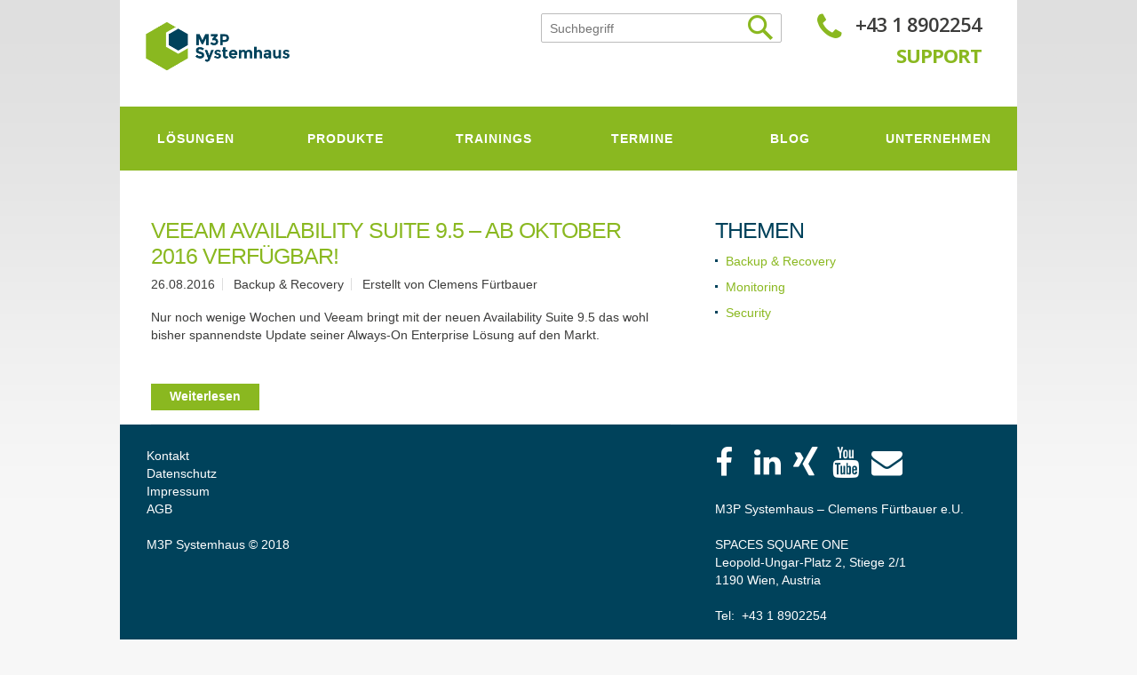

--- FILE ---
content_type: text/html; charset=utf-8
request_url: http://web.m3p.toscom.at/blog/kategorie/backup-recovery/
body_size: 4758
content:
<!DOCTYPE html>
<html lang="de">
<head>

<meta charset="utf-8">
<!-- 
	This website is powered by TYPO3 - inspiring people to share!
	TYPO3 is a free open source Content Management Framework initially created by Kasper Skaarhoj and licensed under GNU/GPL.
	TYPO3 is copyright 1998-2018 of Kasper Skaarhoj. Extensions are copyright of their respective owners.
	Information and contribution at https://typo3.org/
-->


<link rel="shortcut icon" href="/fileadmin/templates/img/favicon.ico" type="image/x-icon">

<meta name="generator" content="TYPO3 CMS">
<meta name="robots" content="index, follow">


<link rel="stylesheet" type="text/css" href="/fileadmin/templates/css/news-basic.css?1471006753" media="all">
<link rel="stylesheet" type="text/css" href="/typo3temp/Assets/3675ae6673.css?1571901399" media="all">
<link rel="stylesheet" type="text/css" href="/typo3temp/Assets/65bccd683f.css?1571901399" media="all">
<link rel="stylesheet" type="text/css" href="/typo3conf/ext/cl_jquery_fancybox/Resources/Public/CSS/jquery.fancybox.css?1491294746" media="screen">
<link rel="stylesheet" type="text/css" href="/typo3conf/ext/powermail/Resources/Public/Css/Basic.css?1562927080" media="all">
<link rel="stylesheet" type="text/css" href="/fileadmin/templates/css/flexslider.css?1467903678" media="all">
<link rel="stylesheet" type="text/css" href="/fileadmin/templates/css/mods.css?1481718094" media="all">
<link rel="stylesheet" type="text/css" href="/typo3conf/ext/rx_shariff/Resources/Public/Css/shariff.min.css?1544434351" media="all">
<link rel="stylesheet" type="text/css" href="/fileadmin/templates/css/newscal.css?1471006753" media="all">
<link rel="stylesheet" type="text/css" href="/fileadmin/templates/css/base.css?1438336214" media="all">
<link rel="stylesheet" type="text/css" href="/fileadmin/templates/css/style.css?1465552526" media="all">
<link rel="stylesheet" type="text/css" href="/fileadmin/templates/css/font-awesome.min.css?1467900107" media="all">
<link rel="stylesheet" type="text/css" href="/fileadmin/templates/css/newtown.css?1484304317" media="all">
<link rel="stylesheet" type="text/css" href="/fileadmin/templates/css/print.css?1481646981" media="print" title="Print CSS">
<link rel="stylesheet" type="text/css" href="/typo3conf/ext/ke_search/res/ke_search_pi1.css?1562927002" media="all">




<script src="/fileadmin/templates/js/jquery.js?1432624002" type="text/javascript"></script>
<script src="/fileadmin/templates/js/superfish.js?1432624002" type="text/javascript"></script>
<script src="/fileadmin/templates/js/jquery.responsivemenu.js?1432624002" type="text/javascript"></script>
<script src="/fileadmin/templates/js/jquery.mobilemenu.js?1432624002" type="text/javascript"></script>
<script src="/fileadmin/templates/js/jquery.ui.totop.js?1432718552" type="text/javascript"></script>
<script src="/fileadmin/templates/js/jquery.easing.1.3.js?1432624002" type="text/javascript"></script>
<script src="/fileadmin/templates/js/script.js?1432624002" type="text/javascript"></script>
<script src="/fileadmin/templates/js/doubletaptogo.js?1432885928" type="text/javascript"></script>
<script src="/fileadmin/templates/js/stacktable.js?1478786525" type="text/javascript"></script>
<script src="/fileadmin/templates/js/typed.min.js?1481718094" type="text/javascript"></script>
<script src="/fileadmin/templates/js/newtown.js?1489403650" type="text/javascript"></script>
<script src="/typo3temp/Assets/dd82474708.js?1571901399" type="text/javascript"></script>



<meta name="viewport" content="width=device-width, initial-scale=1">
	<title>Blog | M3P Systemhaus</title>
	<meta name="title" content="Blog" />
	<meta name="keywords" content="M3P blog" />
	<meta name="description" content="Herzlich willkommen auf unserem Blog! Hier finden Sie nützliche Informationen und Branchennews." />
	<meta name="date" content="2024-11-22" />
	<link rel="canonical" href="https://www.m3p.at/blog/kategorie/backup-recovery/" />
	<link rel="stylesheet" type="text/css" href="/fileadmin/daten/css/self.css" media="all"><meta name="google-site-verification" content="VtpPzwSlJ0hFoxNT0X0vBzbsbotW0uvQwtzO8e6Fc_U" />        <script type="text/plain" data-cookieconsent="statistics">
           (function(i,s,o,g,r,a,m){i['GoogleAnalyticsObject']=r;i[r]=i[r]||function(){(i[r].q=i[r].q||[]).push(arguments)},i[r].l=1*new Date();a=s.createElement(o),m=s.getElementsByTagName(o)[0];a.async=1;a.src=g;m.parentNode.insertBefore(a,m)})(window,document,'script','//www.google-analytics.com/analytics.js','ga');
           ga('create', 'UA-44096902-1', 'auto');
           ga('set', 'anonymizeIp', true);
           ga('send', 'pageview');
</script>             <script id="Cookiebot" src="https://consent.cookiebot.com/uc.js" data-cbid="8f94bade-21e8-4ab1-8143-db40fdf5e2ba" type="text/javascript" async></script>

</head>
<body>

<div class="main">
    <!--==============================header=================================-->
    <header>
        <div class="container_24">
            <div class="pad_box">
                <div class="wrapper">
                        <div class="grid_7">
                            <h1>
                                <a href="/"><img src="/fileadmin/daten/M3P/M3P_Systemhaus_72_rgb.png" width="2738" height="1121"   alt=""  border="0"></a>
                            </h1>
                        </div>
                        <div class="grid_17 searchHead">
                            <div class="call">
                                
	<!--  CONTENT ELEMENT, uid:505/dce_dceuid8 [begin] -->
		<div class="custom-icon">
        <a href="tel:004318902254" target="_blank">
            <i class="fa fa-phone"></i>
            <div class = "icon-text">
                <p class="bodytext">+43 1 8902254</p>
            </div>
        </a>
    </div>
	<!--  CONTENT ELEMENT, uid:505/dce_dceuid8 [end] -->
		
	<!--  CONTENT ELEMENT, uid:1530/dce_dceuid8 [begin] -->
		<div class="custom-icon">
        <a href="javascript:linkTo_UnCryptMailto('nbjmup+tvqqpsuAn4q\/bu');">
            <i class="fa fa-envelope"></i>
            <div class = "icon-text">
                <p class="bodytext">support(at)m3p.at</p>
            </div>
        </a>
    </div>
	<!--  CONTENT ELEMENT, uid:1530/dce_dceuid8 [end] -->
		
	<!--  CONTENT ELEMENT, uid:1531/dce_dceuid8 [begin] -->
		<div class="custom-icon">
        <a href="https://www.google.at/maps/dir/''/m3p/@48.2232947,16.2801033,12z/data=!3m1!4b1!4m8!4m7!1m0!1m5!1m1!1s0x476d07cf5ec287e7:0x86c17942b2afe18d!2m2!1d16.350143!2d48.223316" target="_blank">
            <i class="fa fa-map-marker"></i>
            <div class = "icon-text">
                <p class="bodytext">Route</p>
            </div>
        </a>
    </div>
	<!--  CONTENT ELEMENT, uid:1531/dce_dceuid8 [end] -->
		
	<!--  CONTENT ELEMENT, uid:1532/text [begin] -->
		<div id="c1532" class="csc-default">
		<!--  Text: [begin] -->
			<p class="bodytext"><b><a href="http://www.m3p.at/unternehmen/support/" title="Support Link" target="_self" class="external-link-new-window">SUPPORT</a></b></p>
		<!--  Text: [end] -->
			</div>
	<!--  CONTENT ELEMENT, uid:1532/text [end] -->
		
                            </div>
                            <div class="social">
                                
                            </div>
                            <div class="search">
                                
	<!--  CONTENT ELEMENT, uid:1175/list [begin] -->
		<div id="c1175" class="csc-default">
		<!--  Plugin inserted: [begin] -->
			<div class="tx-kesearch-pi1">
	
	<form method="get" id="form_kesearch_pi1" name="form_kesearch_pi1"  action="/suche/">
		<fieldset class="kesearch_searchbox">
			
				<input type="hidden" name="id" value="124" />
			
			
			
			

			<div class="kesearchbox">
				<input type="text" id="ke_search_sword" name="tx_kesearch_pi1[sword]" value="" placeholder="Suchbegriff" />
				<input type="image" id="kesearch_submit" src="/fileadmin/templates/img/search.gif" alt="" class="submit" />
				<div class="clearer">&nbsp;</div>
			</div>

			<input id="kesearchpagenumber" type="hidden" name="tx_kesearch_pi1[page]" value="1" />
			<input id="resetFilters" type="hidden" name="tx_kesearch_pi1[resetFilters]" value="0" />
			<input id="sortByField" type="hidden" name="tx_kesearch_pi1[sortByField]" value="" />
			<input id="sortByDir" type="hidden" name="tx_kesearch_pi1[sortByDir]" value="" />

			

			<span class="resetb"><a href="/suche/" class="button"><span>Eingaben löschen</span></a></span>
			<span class="submitb"><input class="button" type="submit" value="Finden" /></span>
		</fieldset>
	</form>

</div>

		<!--  Plugin inserted: [end] -->
			</div>
	<!--  CONTENT ELEMENT, uid:1175/list [end] -->
		
                            </div>
                        </div>
                </div>
            </div>
        </div>
    </header>
    <!-- NAVIGATION -->
    <div id="toggleNav">
        <span class="fa fa-navicon"></span>
    </div>
    <nav>
        <ul class="sf-menu"><li><a href="/loesungen/managed-services/"><span>Lösungen</span></a><ul><li><a href="/loesungen/managed-services/">Managed Services</a></li><li><a href="/loesungen/monitoring-services/">Monitoring Services</a></li><li><a href="/loesungen/backup-archive/">Backup & Archive</a></li></ul></li><li><a href="/produkte/paessler/"><span>Produkte</span></a><ul><li><a href="/produkte/paessler/">Paessler</a></li><li><a href="/produkte/hwgroup/">HWgroup</a></li><li><a href="/produkte/smseagle/">SMSEagle</a></li></ul></li><li><a href="/trainings/prtg-trainings/"><span>Trainings</span></a><ul><li><a href="/trainings/prtg-trainings/">PRTG Trainings</a></li></ul></li><li><a href="/termine/"><span>Termine</span></a></li><li><a href="/blog/"><span>Blog</span></a></li><li><a href="/unternehmen/ueber-uns/"><span>Unternehmen</span></a><ul><li><a href="/unternehmen/ueber-uns/">Über uns</a></li><li><a href="/unternehmen/partner/">Partner</a></li><li><a href="/unternehmen/support/">Support</a></li></ul></li></ul>
        <div class="clear"></div>
    </nav>
    <section id="content">
        <div class="container_24">
            <div class="pad_box">
                
    
	<!--  CONTENT ELEMENT, uid:1468/gridelements_pi1 [begin] -->
		<div id="c1468" class="csc-default"><div class="wrapper"><div class="grid_15">
	<!--  CONTENT ELEMENT, uid:1469/list [begin] -->
		<div id="c1469" class="csc-default">
		<!--  Plugin inserted: [begin] -->
			


	


<div class="news">
	
	<!--TYPO3SEARCH_end-->
	
			<div class="news-list-view" id="news-container-1469">
				
						


	
	




							
								<!--
	=====================
		Partials/List/Item.html
-->
<div class="article wrapper articletype-0" itemscope="itemscope" itemtype="http://schema.org/Article">
	
	<!-- header -->
	<div class="header">
		<h2>
			<a title="Veeam Availability Suite 9.5 – ab Oktober 2016 verfügbar!" href="/detail/blog/veeam-availability-suite-95-ab-oktober-2016-verfuegbar/">
				Veeam Availability Suite 9.5 – ab Oktober 2016 verfügbar!
			</a>
		</h2>
	</div>
	<!-- footer information -->
	<div class="footer">
		<p>
			<!-- date -->
			<span class="news-list-date">
				<time datetime="2016-08-26">
					26.08.2016
					<meta itemprop="datePublished" content="2016-08-26" />
				</time>
			</span>

			
				<!-- first category -->
				<span class="news-list-category">Backup &amp; Recovery</span>
			

			

			<!-- author -->
			
				<span class="news-list-author">
					Erstellt von Clemens Fürtbauer
				</span>
			
		</p>
	</div>




	<!-- teaser -->
	<div class="grid_15">
		<div class="teaser-text">
			
					<span itemprop="description"><p class="bodytext">Nur noch wenige Wochen und Veeam bringt mit der neuen Availability Suite 9.5 das wohl bisher spannendste Update seiner Always-On Enterprise Lösung auf den Markt.</p></span>
				

			<a class="more button" title="Veeam Availability Suite 9.5 – ab Oktober 2016 verfügbar!" href="/detail/blog/veeam-availability-suite-95-ab-oktober-2016-verfuegbar/">
				<span>Weiterlesen</span>
			</a>
		</div>
	</div>



</div>

							
						


	
	






					
			</div>
		
	<!--TYPO3SEARCH_begin-->

</div>

		<!--  Plugin inserted: [end] -->
			</div>
	<!--  CONTENT ELEMENT, uid:1469/list [end] -->
		</div><div class="grid_8 prefix_1 last-col">
	<!--  CONTENT ELEMENT, uid:1470/list [begin] -->
		<div id="c1470" class="csc-default">
		<!--  Header: [begin] -->
			<div class="csc-header csc-header-n1"><h1 class="csc-firstHeader">Themen</h1></div>
		<!--  Header: [end] -->
			
		<!--  Plugin inserted: [begin] -->
			


	


<div class="news">
	
	


			
	<ul>
		
			<li>
				
						<a class="active" title="Backup &amp; Recovery" href="/blog/kategorie/backup-recovery/">Backup &amp; Recovery
						</a>
					

				
			</li>
		
			<li>
				
						<a title="Monitoring" href="/blog/kategorie/monitoring/">Monitoring
						</a>
					

				
			</li>
		
			<li>
				
						<a title="Security" href="/blog/kategorie/security/">Security
						</a>
					

				
			</li>
		
	</ul>

		

</div>

		<!--  Plugin inserted: [end] -->
			</div>
	<!--  CONTENT ELEMENT, uid:1470/list [end] -->
		</div></div></div>
	<!--  CONTENT ELEMENT, uid:1468/gridelements_pi1 [end] -->
		

            </div>
        </div>
    </section>
    <section class="pre_footer">
        <div class="container_24">
            <div class="pad_box">
                
	<!--  CONTENT ELEMENT, uid:851/gridelements_pi1 [begin] -->
		<div id="c851" class="csc-default"><div class="wrapper"><div class="grid_7 ">
	<!--  CONTENT ELEMENT, uid:859/text [begin] -->
		<div id="c859" class="csc-default">
		<!--  Text: [begin] -->
			<p class="bodytext">Kontakt<br /><a href="/privacypolicy/" title="Opens internal link in current window">Datenschutz</a><br /> <a href="/impressum/" title="Opens internal link in current window">Impressum</a><br /><a href="/agb/" title="Opens internal link in current window">AGB</a></p>
<p class="bodytext">M3P Systemhaus © 2018</p>
<p class="bodytext">&nbsp;</p>
<p class="bodytext">&nbsp;</p>
		<!--  Text: [end] -->
			</div>
	<!--  CONTENT ELEMENT, uid:859/text [end] -->
		</div><div class="grid_7 prefix_1">
	<!--  CONTENT ELEMENT, uid:883/text [begin] -->
		<div id="c883" class="csc-default">
		<!--  Text: [begin] -->
			<p class="bodytext">&nbsp; &nbsp;&nbsp;</p>
		<!--  Text: [end] -->
			</div>
	<!--  CONTENT ELEMENT, uid:883/text [end] -->
		</div><div class="grid_7 prefix_1 last-col">
	<!--  CONTENT ELEMENT, uid:1172/dce_dceuid8 [begin] -->
		<div class="custom-icon">
        <a href="https://www.facebook.com/M3PSystemhaus" target="_blank">
            <i class="fa fa-facebook"></i>
            <div class = "icon-text">
                
            </div>
        </a>
    </div>
	<!--  CONTENT ELEMENT, uid:1172/dce_dceuid8 [end] -->
		
	<!--  CONTENT ELEMENT, uid:1316/dce_dceuid8 [begin] -->
		<div class="custom-icon">
        <a href="https://www.linkedin.com/company/8206045" target="_blank">
            <i class="fa fa-linkedin"></i>
            <div class = "icon-text">
                
            </div>
        </a>
    </div>
	<!--  CONTENT ELEMENT, uid:1316/dce_dceuid8 [end] -->
		
	<!--  CONTENT ELEMENT, uid:886/dce_dceuid8 [begin] -->
		<div class="custom-icon">
        <a href="https://www.xing.com/companies/m3psystemhaus" target="_blank">
            <i class="fa fa-xing"></i>
            <div class = "icon-text">
                
            </div>
        </a>
    </div>
	<!--  CONTENT ELEMENT, uid:886/dce_dceuid8 [end] -->
		
	<!--  CONTENT ELEMENT, uid:1317/dce_dceuid8 [begin] -->
		<div class="custom-icon">
        <a href="https://www.youtube.com/channel/UCDbSaFNI-nNUNP15qayfQjQ" target="_blank">
            <i class="fa fa-youtube"></i>
            <div class = "icon-text">
                
            </div>
        </a>
    </div>
	<!--  CONTENT ELEMENT, uid:1317/dce_dceuid8 [end] -->
		
	<!--  CONTENT ELEMENT, uid:857/dce_dceuid8 [begin] -->
		<div class="custom-icon">
        <a href="javascript:linkTo_UnCryptMailto('nbjmup+pggjdfAn4q\/bu');">
            <i class="fa fa-envelope"></i>
            <div class = "icon-text">
                
            </div>
        </a>
    </div>
	<!--  CONTENT ELEMENT, uid:857/dce_dceuid8 [end] -->
		
	<!--  CONTENT ELEMENT, uid:858/text [begin] -->
		<div id="c858" class="csc-default csc-space-before-60">
		<!--  Text: [begin] -->
			<p class="bodytext">M3P Systemhaus – Clemens Fürtbauer e.U.</p>
<p class="bodytext">SPACES SQUARE ONE<br />Leopold-Ungar-Platz 2, Stiege 2/1<br />1190&nbsp;Wien, Austria</p>
<p class="bodytext">Tel: &nbsp;+43 1 8902254</p>
		<!--  Text: [end] -->
			</div>
	<!--  CONTENT ELEMENT, uid:858/text [end] -->
		</div></div></div>
	<!--  CONTENT ELEMENT, uid:851/gridelements_pi1 [end] -->
		
            <div>
        </div>
    </section>
</div>
<!--==============================footer=================================-->
<footer>
    <div class="container_24">
        <div class="wrapper">
            <div class="grid_12">
                <p><a href="//www.newtown.at" target="blank">TYPO3 Website, Umsetzung und Betreuung - Newtown-Web OG</a>
                </p>
            </div>
            <div class="grid_12">
                <p class="pull-right"><a href="https://shop.paessler.com/trial/prtg/7a7ca4fe" target="blank"><img src="/fileadmin/templates/img/banner_prtg.png" alt="PRTG-PARTNER"/></a>
                </p>
            </div>
        </div>

    </div>
</footer>

<script src="/typo3conf/ext/cl_jquery_fancybox/Resources/Public/JavaScript/jquery.mousewheel-3.0.6.pack.js?1491294746" type="text/javascript"></script>
<script src="/typo3conf/ext/cl_jquery_fancybox/Resources/Public/JavaScript/jquery.fancybox.js?1491294746" type="text/javascript"></script>
<script src="/typo3conf/ext/cl_jquery_fancybox/Resources/Public/JavaScript/helper.js?1491294746" type="text/javascript"></script>
<script src="/typo3conf/ext/powermail/Resources/Public/JavaScripts/Libraries/jquery.datetimepicker.min.js?1562927080" type="text/javascript"></script>
<script src="/typo3conf/ext/powermail/Resources/Public/JavaScripts/Libraries/parsley.min.js?1562927080" type="text/javascript"></script>
<script src="/typo3conf/ext/powermail/Resources/Public/JavaScripts/Powermail/Tabs.min.js?1562927080" type="text/javascript"></script>
<script src="/typo3conf/ext/powermail/Resources/Public/JavaScripts/Powermail/Form.min.js?1562927080" type="text/javascript"></script>
<script src="/typo3conf/ext/ws_flexslider/Resources/Public/JavaScript/jquery.flexslider-min.js?1562927073" type="text/javascript"></script>
<script src="/typo3conf/ext/rx_shariff/Resources/Public/JavaScript/shariff.min.js?1544434351" type="text/javascript"></script>
<script src="/typo3temp/Assets/6c0a5b3afe.js?1571901399" type="text/javascript"></script>



</body>
</html>

--- FILE ---
content_type: text/css; charset=utf-8
request_url: http://web.m3p.toscom.at/typo3temp/Assets/3675ae6673.css?1571901399
body_size: 122
content:
/* specific page styles for extension "tx_cssstyledcontent" */
	.csc-space-before-60 { margin-top: 60px !important; }

--- FILE ---
content_type: text/css; charset=utf-8
request_url: http://web.m3p.toscom.at/fileadmin/templates/css/mods.css?1481718094
body_size: 386
content:
.tx-ws-flexslider .caption-title { font-weight: bold; }
.tx-ws-flexslider .caption-body p { margin-bottom: 0px; }
.tx-ws-flexslider .caption-text { padding: 17px; }

.flexslider .slides img { height: auto; }

@media screen and (min-width: 861px) {
    .slides li div.captionwrapper { position: absolute; width: 350px; top:auto; bottom: 10px; }
    .slides li div.caption span { color: #fff; display: block; }
    .slides li div.caption .captiontitle { font-size: 18px; font-weight: bold; margin-bottom: 5px; text-align: right; }
    .slides li div.caption .captiontext { font-size: 12px; line-height: 15px; }

    /*.tx-ws-flexslider .caption-align-left .caption-text { left: 20px; }
    .tx-ws-flexslider .caption-align-left .caption-link { left: 20px; }*/
    .tx-ws-flexslider .caption-align-right .caption-text { right: 20px; }
    .tx-ws-flexslider .caption-align-right .caption-link { right: 20px; }
    .tx-ws-flexslider .caption-link { position: absolute; bottom: 20px; }
    .tx-ws-flexslider .caption-text { position: absolute; width: 350px; top: 20px; /*background: rgba(255,255,255,0.9);*/ }
}

--- FILE ---
content_type: text/css; charset=utf-8
request_url: http://web.m3p.toscom.at/fileadmin/templates/css/newscal.css?1471006753
body_size: 713
content:
.newscal {
  /*padding: 10px;*/
  /*text-align: center;*/
}
.newscal .navigation {
  font-size: 120%;
  padding-top: 20px;
}
.newscal .calwrap {
  display: inline-block;
  vertical-align: top;
  /*margin: 15px 10px 10px 10px;*/
  margin-bottom: 15px;
}
.newscal table.calendar {
  margin-left: auto;
  margin-right: auto;
  border: none;
  border-spacing: 0;
}
.newscal table.calendar th, .newscal table.calendar td {
  margin: 0;
  text-align: center;
}
.newscal table.calendar td {
  padding: 4px 0;
}
.newscal table.calendar td .day {
  padding: 5px 9px;
}
.newscal table.calendar th {
  padding: 9px;
}
.newscal table.calendar .title th {
  text-align: center;
  background: #00425B;
  color: white;
  font-size: 120%;
}
.newscal table.calendar .title th .navigation {
  color: white;
  padding-top: 0;
  font-size: 100%;
}
.newscal table.calendar .days th {
  text-align: center;
  background: #ccc;
}
.newscal table.calendar td.othermonth {
  color: #999;
}
.newscal table.calendar td.day6, .newscal table.calendar td.day7 {
  background: #eee;
}
.newscal table.calendar td.today .day, .newscal table.calendar td.today.hasevents .day {
  font-weight: bold;
  color: red;
}
.newscal table.calendar td.hasevents .day {
  background: blue;
  color: white;
  position: relative;
}
.newscal table.calendar td.hasevents .day ul.events {
  text-align: left;
  list-style: none;
  padding: 5px;
  margin: 0;
  background: white;
  border: 1px solid black;
  z-index: 100;
  display: none;
  position: absolute;
  right: -200px;
  top: 0;
  width: 200px;
}
.newscal table.calendar td.hasevents .day ul.events li {
  margin: 0;
  padding: 0;
  font-size: 10px;
  white-space: nowrap;
  overflow: hidden;
  text-overflow: ellipsis;
}
.newscal table.calendar td.hasevents.startev {
  padding-left: 4px;
}
.newscal table.calendar td.hasevents.startev .day {
  padding-left: 5px;
  -moz-border-radius-topleft: 50%;
  -webkit-border-top-left-radius: 50%;
  border-top-left-radius: 50%;
  -moz-border-radius-bottomleft: 50%;
  -webkit-border-bottom-left-radius: 50%;
  border-bottom-left-radius: 50%;
}
.newscal table.calendar td.hasevents.endev {
  padding-right: 4px;
}
.newscal table.calendar td.hasevents.endev .day {
  padding-right: 5px;
  -moz-border-radius-topright: 50%;
  -webkit-border-top-right-radius: 50%;
  border-top-right-radius: 50%;
  -moz-border-radius-bottomright: 50%;
  -webkit-border-bottom-right-radius: 50%;
  border-bottom-right-radius: 50%;
}
.newscal table.calendar td.hasevents:hover {
  cursor: pointer;
}
.newscal table.calendar td.hasevents:hover ul.events {
  display: block;
}
.newscal .left {
  float: left;
}
.newscal .right {
  float: right;
}


--- FILE ---
content_type: text/css; charset=utf-8
request_url: http://web.m3p.toscom.at/fileadmin/templates/css/base.css?1438336214
body_size: 330
content:
.align-left {
    text-align: left;
}
.align-right {
    text-align: right;
}
.align-center {
    text-align: center;
}

/*Text mit Bild*/
.text-img .img-half {
    display: block;
    margin: 0;
    padding: 0;
    width: 50%;
    float: left;
}
.text-img .img-half,
.text-img h2 {
    padding-left: 0.9375rem;
    padding-right: 0.9375rem;
}
.img-half img {
    max-width: 100%;
}
.img-right .img-half:first-of-type {
    float: right;
}
.img-above .img-half,
.img-under .img-half {
    width: auto;
    float: none;
}
@media (max-width: 40.063em) {
    .text-img .img-half {
        width: 100%;
    }
}

.clear {
    clear: both;
}


.img-border img {
    border: 2px solid #000;
}

--- FILE ---
content_type: text/css; charset=utf-8
request_url: http://web.m3p.toscom.at/fileadmin/templates/css/style.css?1465552526
body_size: 3917
content:
@import "../css/reset.css";
@import "../css/skeleton.css";
@import "../css/superfish.css";
@import "../css/flexslider.css";
@import "../css/tabs.css";
@import '../css/ui.totop.css';
@import url(//fonts.googleapis.com/css?family=Open+Sans:400,600,700);
article,aside,audio,canvas,command,datalist,details,embed,figcaption,figure,footer,header,hgroup,keygen,meter,nav,output,progress,section,source,video{display:block}mark,rp,rt,ruby,summary,time{display:inline}
/* Global properties ======================================================== */
html {width:100%}

body {font-family:Arial, Helvetica, sans-serif; font-size:12px; line-height:20px; color:#b1b1b1; min-width:1010px; background:url(/fileadmin/templates/img/body.png) 50% 0 repeat-x #f7f7f7; -webkit-text-size-adjust: none;}

.main{width:1010px;margin: 0 auto;background:#fff;}

/*********************************fonts*************************************/
.reg {text-transform:uppercase;}
.f_left {float:left;}
.f_right {float:right;}
.align_right {text-align:right;}
.align_center {text-align:center;}

.it{font-style:italic;}
.let{letter-spacing:-1px;}

/*********************************CLASSES**********************************/
.m_bottom_zero{ margin-bottom:0 !important;}
.m_left_zero{ margin-left:0 !important;}
.p_bottom_zero{ padding-bottom:0 !important;}
.p_left_zero{ padding-left:0 !important;}

.clear {clear:both;width:100%;line-height:0;font-size:0;}
.wrapper {width:100%;overflow:hidden;}
.extra_wrapper{ overflow:hidden;}
.container{width:100%;}
.extra_last, .last{ margin-bottom:0 !important; padding-bottom:0 !important;}
.extra_last{ border:none !important; background:none !important;}
.bg_none{ background:none !important;}
.bd_n{border:none !important;}
/*==================================== Links ======================================================== */
a {color:#b1b1b1;outline:none; text-decoration:none; cursor:pointer;}
a:hover, .f_14 a:hover, a:visited{ color:#00425B; text-decoration:none;}

input.button, .button, a.button:visited{ cursor: pointer; display:inline-block; padding:6px 21px 8px; margin: 25px 0 0; font-size: 12px; line-height: 16px; color:#fff; font-weight:bold;background:#8AB820;position: relative; border: none; font-size: 14px;}
input.button:hover {color: #fff; background-color: #8AB820}
.button:hover{color:#fff;}
.button strong{display: block;position: absolute;width:100%;height:0;left:0;bottom:0;background:#a2c2cf;}
.button:hover strong{height:100%;}
.button span{display:inline-block;position: relative;z-index:9;}

/*********************************Displays*************************************/
.block{ display:block;}
.inline-block{ display:inline-block;}

/*********************************header*************************************/

header {padding: 54px 0 42px;}
header h1{width:200px;float: left;}
header h1 a {display:block; text-decoration:none; text-indent:-9999px;}

.social{ overflow:hidden;/*padding: 23px 0 23px;*/float: right;}
.social span{display:block;float: left;text-transform:uppercase;font-size: 11px; line-height: 14px;padding: 8px 5px 0 0;}
.social a{ display:block; float:left;width:30px;height:30px; overflow:hidden; margin-left:2px;}
.social a:first-child{margin: 0 0 0 0;}
.social a:hover img{ margin-top:-30px;}

.call{font-size: 25px; line-height: 29px; float: right; letter-spacing:-1px; color: #aecdd9;font-weight:600;margin: -2px 0 0 15px;}
.call span{font-size:14px;padding: 8px 10px 0 21px;line-height:22px;color:#3d3d3d;display:block;float: left;background: url('/fileadmin/templates/img/call.png') 0 12px no-repeat;}

/*********************************content*************************************/
#content {padding:53px 0px 0px 0px;}
.cont_pad{padding:0 0 48px !important;}

/*===============================>> Paragraphs <<=============================*/

p {margin-bottom:20px}
.p2{ margin-bottom:12px;}
.p3{ margin-bottom:9px;}
.p4{ margin-bottom:4px;}
.p5{ margin-bottom:25px;}
.p6{ margin-bottom:24px;}

/*================================>> LISTS <<========================================*/
.list1{}
.list1 li{ background:url(/fileadmin/templates/img/marker1.png) 0 12px no-repeat; border-bottom:1px solid #bdd9e4; padding: 5px 0 4px 12px;}
.list1 a{font-weight:600;font-size:13px;line-height:18px;text-transform:uppercase;color:#fff;}
.list1 a:hover{color:#000;}

ul>li.last{border:none;}

.list2{}
.list2 li{background: url('/fileadmin/templates/img/marker2.png') 0 8px no-repeat; border-bottom:1px solid #f0f1f1;padding:0 0 9px 12px;margin-bottom:10px;}
.list2 a{color:#5b5b5b;font-size:14px;}
.list2 a:hover{color:#aecdd9;}

/*================================>> H <<========================================*/
h4{ font-weight:normal;}
h2{font-size: 25px; line-height: 29px; color:#f7f7f7; text-transform:uppercase;letter-spacing:-1px;}

h3{font-size: 25px; line-height: 30px; color:#3d3d3d; font-weight:600;letter-spacing:-2px; margin-bottom:22px;}
h3.ind1{ margin-bottom:13px;}
h3.ind2{ margin-bottom:18px;}
h3.ind3{ margin-bottom:23px;}
h3.ind4{ margin-bottom:28px;}
h3.ind5{ margin-bottom:19px;}

h4{font-size: 25px; line-height: 29px; color: #8AB820;margin-bottom:13px;text-transform:uppercase;letter-spacing:-1px;font-weight: bold;}

/*================================>> GOOGLE FONTS  <<========================================*/
.call, nav, .flexslider .inner .title1, .flexslider .inner .title2, h2, h3, .list1 a, .welcome .title1, .welcome .title2, .testimonials, .ui-tabs .ui-tabs-nav li a, footer span, .newsroom>li>figure, .tabs h3, .os{font-family: 'Open Sans', sans-serif;}

/*================================>> hovers <<========================================*/
.sf-menu>li strong, /*.button strong,*/ .ui-tabs .ui-tabs-nav li a, .list1 a, #form1 label.invalid .error{-webkit-transition: all 0.5s ease;-moz-transition: all 0.5s ease;-o-transition: all 0.5s ease;transition: all 0.5s ease;}

/*********************************page_1*************************************/
.ext_list>li, .ext_box{ overflow:hidden;}
.ext_list>li>figure, .ext_box>figure{ float:left;}
.ext_list>li>div, .ext_box>div{overflow:hidden;}

.welcome{padding-top:7px;}
.welcome .title1{font-size: 25px; line-height: 29px; text-transform:uppercase; color: #3d3d3d;font-weight:bold;letter-spacing:-1px;margin-bottom:4px;}
.welcome .title2{font-size: 25px; line-height: 29px; color: #aecdd9;font-weight:600;letter-spacing:-1px;margin-bottom:15px;}

.f_14, .f_14 a{font-size:14px;color:#222222;}

.offer1{padding: 14px 0 0;}

.map_img{display: none;}
/*================================>> SLIDER BANNER  <<=================================*/
.flexslider .banner{position: absolute;width:40%;left:56px;top:69px;}
.flexslider .banner .inner{padding: 0 0 0 0;}

.flexslider .inner .title1{font-size: 80px; line-height: 96px; color: #aecdd9; font-weight:bold;letter-spacing:-6px;}
.flexslider .inner .title2{font-size: 25px; line-height: 30px; color: #3d3d3d; font-weight:600;letter-spacing:-1px;padding-left:15px;margin-bottom:19px;}
.flexslider .inner .text{padding: 0 40px 0 16px;}
/*================================>> SLIDER BANNER  END<<=================================*/

.offers_box{background:#aecdd9;padding: 33px 0 38px;color:#fff;/*margin-bottom:39px;*/}
.offers_box h2{margin-bottom:26px;}
.offers_box h1, .offers_box h2, .offers_box h3, .offers_box h4 { color: white;}
.offers_box a{color: #fff;}
.offers_box a:hover{color: #fff;}
.offers_box .button{background:#c7e1eb;}

.testimonials{background:#f2f2f2;padding: 45px 20px 49px 29px;margin-bottom:20px;position: relative;font-weight:600;font-size: 22px; line-height: 30px; color: #3d3d3d;letter-spacing:-1px;border-bottom:1px solid #e7e7e7;}
.testimonials:after{display:block;position: absolute; bottom:-6px;left:14px;width:10px;height:6px;background: url('/fileadmin/templates/img/test_after.png') no-repeat;content:"";}
.black, .black a{color:#5b5b5b;}

.stripe1{height:1px;background:#f1f1f1;margin: 42px 5px 41px;}
.stripe2{height:1px;background:#f1f1f1;margin: 32px 5px 41px;}
.stripe3{height:1px;background:#f1f1f1;margin: 45px 5px 41px;}

.img{border-bottom:1px solid #e7e7e7;}
.img1{border:1px solid #f2f2f2;}
/*********************************page_2*************************************/
.about{border-bottom:1px solid #f1f1f1;padding-bottom:47px;margin-bottom:41px;}
.about>div{}
.about>figure{margin: 5px 20px 0 0;}

.work{margin-bottom:27px;}
.work>li{margin-bottom:21px;}
.work>li>figure{margin: 6px 20px 0 0;}

.newsroom{}
.newsroom>li{margin-bottom:24px;}
.newsroom>li>div{}
.newsroom>li>time{float: left;display: block;margin: 5px 19px 0 0;padding: 0 0 2px ;width:61px;text-transform:uppercase;text-align:center;background:#f2f2f2;color:#3d3d3d;font-weight:bold;box-shadow: inset 1px -1px #e7e7e7;}
.newsroom>li>time .top{font-size: 25px; line-height: 30px; color: #fff; font-weight:bold; color:#fff;display:block;background:#aecdd9; padding: 4px 0 4px;margin-bottom:1px;}

.newsroom_box{border-bottom:1px solid #f1f1f1;padding-bottom:48px;margin-bottom:40px;}
/*********************************page_3*************************************/
.services>li>figure{margin: 0 0 0 0;}

.services>li{margin-bottom:24px;}
.services>li>figure{margin: 5px 0 0 0;width:59px;}

.service>figure{margin: 5px 20px 0 0;}

.enchance_box{border-bottom:1px solid #f1f1f1;padding-bottom:42px;margin-bottom:41px;}
.enchance>figure{width:105px;margin: 5px 0 0 0;}

.box{border-bottom:1px solid #f1f1f1;padding-bottom:47px;margin-bottom:42px;}
.box>div{}
.box>figure{margin: 5px 20px 0 0;}

.solution{border-bottom:1px solid #f1f1f1;padding-bottom:42px;margin-bottom:41px;}

#form1{}
#form1 input{margin:0;border:1px solid #e7e7e7;font-size:12px;color:#b1b1b1;background:#fff;font-family:Arial, Helvetica, sans-serif;padding: 8px 8px 9px;width:253px;}
#form1 {
	
}
	#form1 input {
		 border:1px solid #e7e7e7;
		 background:#fff;
		 outline:none;		 
		 box-shadow:none;
	}
	#form1 label {
		display:inline-block;
		min-height:30px;
	}
	#form1 .error, #form1 .empty {
		display:block;
		overflow:hidden;
		height:0px;
		color:#F00;
	}

#form1 label.invalid .error {
	/*display: block;*/
	height:19px;
}
/* Form defaults */
input, select, textarea { 
	font-family:Arial, Helvetica, sans-serif;
	font-size:1em;
	vertical-align:middle;
	font-weight:normal;
	}

/*********************************page_4*************************************/
.clent{}
.clent>div{}
.clent>figure{margin: 5px 19px 0 0;}

.faq>li{margin-bottom:24px;}
.question{margin-bottom:9px;}
.question>div{}
.question>figure, .asked>figure{margin: 0 0 0 0;width:40px;font-size:12px;font-weight:bold;color:#3d3d3d;margin: 0 0 0 0;}

/*********************************page_5*************************************/
.contact_info{}
.contact_info>div{}
.contact_info>figure{margin: 5px 19px 0 0;}

/* Contact form */
#contact-form {padding:0px 0 0 0;}
#contact-form .success {width:246px;padding:10px;}
#contact-form textarea, #contact-form input {border:1px solid #e7e7e7;font-size:12px;color:#b1b1b1;background:#fff;font-family:Arial, Helvetica, sans-serif;padding: 8px 8px 9px;}
#contact-form input {width:212px;}
#contact-form textarea {overflow:auto; width:332px; height:154px;resize:none; float:left; margin: 0 0 0 0;}	
#contact-form label {display:inline-block; min-height:44px; overflow:hidden;}	
#contact-form label.message { display:block; padding-bottom:0; }
#contact-form .button {margin-right:11px;}	
#contact-form .error, #contact-form .empty, #contact-form .success {display:none;}	
#contact-form .error, #contact-form .empty {text-align:left; color:red; font-size:11px; clear:both;}
#contact-form .buttons2 {overflow:hidden;position:relative; clear:both; padding-top:31px;}
#contact-form .buttons2 a {
	cursor:pointer;
	margin-top:0;
	text-align:center;
}
#contact-form span{ display:block; margin: 0px 0 0 5px;}

.map_wrapper{overflow:hidden;display:inline-block;margin-bottom:26px;}
#map_canvas {
   width:350px;
   height:304px;
}
.adress{margin-bottom:20px;float: left;}
.adress span{ display:inline-block; width:81px;}
.adress dt{}

.demo{color:#5b5b5b;font-weight:bold;}
.demo:hover{ text-decoration:underline;}
/*


*/
/****************************footer************************/
footer {padding:26px 0;}
footer, footer a{color:#b1b1b1;}
footer span{color:#3d3d3d;font-size:13px;text-transform:uppercase;font-weight:600;}


/*==================================RESPONSIVE LAYOUTS===============================================*/
@media only screen and (max-width: 995px) {
 body{min-width:768px;}
 .main{width:768px;}
 .flexslider{height:329px;}
 .offers_box h2{font-size:22px;}
 .tabs{background-position: right 50px;}
 .tabs .tab-content{width:520px;}
 .tabs .tab-content .inner{padding-right:200px;}
 .flexslider .banner{top:30px;}
 .flex-control-nav{bottom:20px;}
 .flexslider .inner .title1{font-size: 60px; line-height: 72px;}
.flexslider .inner .title2{font-size: 20px; line-height: 24px;}
.flexslider .inner .title2, .flexslider .inner .text{padding-left:10px;}
.about>div, .newsroom>li>div{overflow: visible;}
.about>figure{margin-bottom:20px;}
#form1 input{width:190px;}
#contact-form textarea, #contact-form input{width:260px;}
.contact_info>figure{float: none;width:100%;margin:0 0 15px;}
#map_canvas{width:100%;}
.map_wrapper{display:block;}
.adress{margin-right:20px;}
}

@media only screen and (max-width: 767px) {
 body{min-width:420px;}
 .main{width:420px;}
 .flexslider{height:180px;}
.flexslider .banner{left:20px;} 
.flexslider .inner .title1{font-size: 36px; line-height: 40px;letter-spacing:-2px;padding-left:5px;}
.flexslider .inner .title2{font-size: 16px; line-height: 20px;padding-left:5px;}
.flexslider .inner .text{display:none;}
.pad_box{padding:0 20px;}
.tabs ul.nav, .solution img{width:100%;}
.tabs ul.nav, .tabs .tab-content{float: none;}
.tabs .tab-content{width: auto;}
.tabs .tab-content .inner{width:100%;padding:20px 0 0;}
header h1, header .call{float: none;}
header .call{font-size:20px;line-height:36px;}
header h1{margin-bottom:10px;}
header{padding:30px 0;}
.work>li>div{overflow: visible;}
.newsroom>li>div{overflow: hidden;}
.support img, .newsroom img, .about img{width:100%;}
.work img{width:99%;}
.newsroom figure, .about figure, .work>li>figure{float: none;margin: 0 0 10px;}
.box>div{ overflow: visible;}
.solution>figure{width:100%;float: none;}
#contact-form textarea, #contact-form input{width:360px;}
.map_img{display: block;text-align: center;margin-top: 20px;}
.tabs{background: none;}
}

@media only screen and (max-width: 479px) {
 body{min-width:300px;}
 .main{width:300px;}
 .flexslider{height:129px;}
 .flexslider .inner .title1{font-size: 24px; line-height: 29px;letter-spacing:-2px;padding-left:5px;}
.flexslider .inner .title2{display:none;}
.flex-control-nav{left:20px;}
 .service>figure, .box>figure{float: none;margin-bottom:10px;width:100%;}
 .clent img, .box img, .service img{width:100%;}
 #contact-form textarea, #contact-form input{width:240px;}
 .clent>figure{float: none;width:100%;margin:0 0 10px;}
}


--- FILE ---
content_type: text/css; charset=utf-8
request_url: http://web.m3p.toscom.at/fileadmin/templates/css/newtown.css?1484304317
body_size: 3030
content:
@font-face {
  font-family: 'm3p-icons';
  src: url("../fonts/m3p-web-icons.eot");
  src: url("../fonts/m3p-web-icons.eot?#iefix") format("embedded-opentype"), url("../fonts/m3p-web-icons.woff") format("woff"), url("../fonts/m3p-web-icons.ttf") format("truetype"), url("../fonts/m3p-web-icons.svg?#rtr-icons") format("svg");
  font-weight: normal;
  font-style: normal;
}
table.stacktable {
  color: #3C3C3B;
}

.stacktable td {
  border: solid 3px #fff !important;
  padding: .333rem .8rem !important;
}

.stacktable td:first-child {
  text-align: right;
}

.table-header, .stacktable thead th:not(:first-child), .st-head-row-main th:not(:first-child) {
  /*background-color: #00425B;*/
  background-color: #8AB820;
  border: solid 3px #fff !important;
  color: #fff;
  font-family: 'Montserrat', sans-serif;
  font-size: 1.1rem;
  padding: 2rem 0;
  width: 20%;
}

.table-data, .stacktable tbody td:not(:first-child) {
  background-color: #dceabd;
  color: #00425B;
  text-align: center;
}

.table-footer-value {
  color: #00425B;
  font-family: 'Montserrat', sans-serif;
  padding: .666rem .8rem !important;
}

.table-footer, .stacktable.large-only.addTable2 tbody tr:nth-last-child(-n+2) td:not(:first-child) {
  background-color: #00425B !important;
  color: #fff !important;
  font-family: 'Montserrat', sans-serif;
  padding: .666rem 2rem .666rem 0 !important;
  text-align: right !important;
}

.table-footer, .stacktable.large-only.addTable1 tbody tr:nth-last-child(-n+1) td:not(:first-child) {
  background-color: #00425B !important;
  color: #fff !important;
  font-family: 'Montserrat', sans-serif;
  padding: .666rem 2rem .666rem 0 !important;
  text-align: right !important;
}

.table-footer, .stacktable.large-only.addTable3 tbody tr:nth-last-child(-n+3) td:not(:first-child) {
  background-color: #00425B !important;
  color: #fff !important;
  font-family: 'Montserrat', sans-serif;
  padding: .666rem 2rem .666rem 0 !important;
  text-align: right !important;
}

.icon-font {
  font-family: "m3p-icons", sans-serif;
}

.tr-foot .icon-font {
  font-family: 'Montserrat', sans-serif !important;
}

.stacktable {
  width: 100%;
}

.st-head-row {
  margin-top: 1em;
}

.st-head-row.st-head-row-main {
  font-size: 1.5em;
  padding-top: 0;
}

.st-key {
  width: 49%;
  text-align: right;
  padding-right: 1%;
}

.st-val {
  width: 49%;
  padding-left: 1%;
}

.stacktable.large-only {
  display: table;
}

.stacktable.small-only {
  display: none;
}

.stacktable.small-only .table-footer.last-cell {
  border-bottom: solid 40px #fff !important;
}

@media only screen and (min-width: 996px) {
  .table-header, .stacktable thead th:not(:first-child) {
    font-size: 1.4rem;
  }

  .table-footer-value,
  .table-footer {
    font-size: 1.1rem;
  }
}
@media (max-width: 768px) {
  .stacktable.large-only {
    display: none;
  }

  .stacktable.small-only {
    display: table;
  }
}
img {
  max-width: 100%;
  height: auto;
}

.csc-textpic-image img, .tx-dce-pi1 img {
  width: 100%;
  height: auto;
}

@media only screen and (max-width: 767px) {
  .tx-dce-pi1 .dce-mitarbeiter img {
    width: 100% !important;
    height: auto;
  }
}
.text-img {
  margin-left: -0.9375rem;
  margin-right: -0.9375rem;
}

.text-img * {
  box-sizing: border-box;
}

h2 {
  color: #3D3D3D;
}

h1 {
  font-size: 25px;
  text-transform: uppercase;
  color: #3D3D3D;
  font-weight: bold;
  letter-spacing: -1px;
}

h1, h2 {
  line-height: 29px;
  margin-bottom: 10px;
  font-weight: 500;
}

header {
  padding: 15px 15px;
}

@media only screen and (min-width: 1070px) {
  header .container_24 {
    width: 1010px;
  }
}
/*
#content ul {
  list-style: inside disc;
}
*/
#content ul {
  list-style: outside none none !important;
}
#content ul li {
  background: transparent url("/fileadmin/templates/img/marker3.png") no-repeat scroll 0 8px;
  /*border-bottom: 1px solid $c-list-border;*/
  padding: 0 0 9px 12px;
  margin-bottom: 10px;
  color: #5B5B5B;
  font-size: 14px;
}
#content ul li:last-child {
  border: none;
  margin-bottom: 0;
  padding-bottom: 0;
}
#content ul a {
  color: #8AB820;
  -webkit-transition: all 0.5s ease 0s;
  -moz-transition: all 0.5s ease 0s;
  -ms-transition: all 0.5s ease 0s;
  -o-transition: all 0.5s ease 0s;
  transition: all 0.5s ease 0s;
}
#content ul a:hover {
  color: #00425B;
}

#content .offers_box ul li {
  background: transparent url("/fileadmin/templates/img/marker1.png") no-repeat scroll 0 12px;
  padding: 5px 0 4px 12px;
  margin: 0;
  color: #FFF;
}
#content .offers_box ul a:hover {
  color: #000;
}

/*Header*/
header h1 a {
  text-indent: 0;
}

#content .wrapper {
  margin-bottom: 40px;
}

#content > div > div > div:last-child .wrapper {
  margin-bottom: 0;
}

/*Icon DCE*/
.custom-icon i,
.custom-icon .icon-text {
  display: inline-block;
  font-size: 250%;
}

.pre_footer .custom-icon {
  float: left;
  margin-right: 0;
}

.custom-icon .icon-text p {
  margin: 0;
  font-size: 22px;
}

.custom-icon i {
  vertical-align: middle;
  margin-right: 5px;
  width: 35px;
}

/*Header*/
.social a {
  float: none;
  display: inline;
}
.social .icon-text {
  display: none;
}
.social .custom-icon {
  display: inline-block;
}
.social .custom-icon i {
  height: 30px;
  width: 30px;
  line-height: 30px;
  color: #FFF;
  background-color: #C5C5C5;
  font-size: 20px;
  text-align: center;
  -webkit-border-radius: 3px;
  -moz-border-radius: 3px;
  border-radius: 3px;
  -webkit-transition: all 0.5s ease 0s;
  -moz-transition: all 0.5s ease 0s;
  -ms-transition: all 0.5s ease 0s;
  -o-transition: all 0.5s ease 0s;
  transition: all 0.5s ease 0s;
}
.social .custom-icon a:hover i {
  background-color: #3D3D3D;
}

/*suche*/
span.submitbutt input {
  font-size: 14px !important;
  padding-bottom: 7px !important;
  padding-top: 7px !important;
}

.kesearch_pagebrowser ul li {
  background: none !important;
}

#kesearch_results .result-list-item .result-number, #kesearch_results .result-list-item .result-title {
  font-size: 14px !important;
  color: #00425B;
}

#kesearch_pagebrowser_top a, #kesearch_pagebrowser_bottom a {
  width: inherit;
}

.tx-kesearch-pi1 a.next, .tx-kesearch-pi1 a.prev {
  color: transparent !important;
}

.offers_box h2 {
  color: #F7F7F7;
}

@media only screen and (min-width: 996px) {
  .offers_box {
    margin-left: -25px;
    margin-right: -25px;
  }
}
@media only screen and (max-width: 767px) {
  .offers_box {
    margin-left: -20px;
    margin-right: -20px;
  }
}
@media only screen and (min-width: 996px) {
  .offers_box {
    padding-left: 25px;
    padding-right: 25px;
  }
}
@media only screen and (max-width: 767px) {
  .offers_box {
    padding-left: 20px;
    padding-right: 20px;
  }
}

.tabs {
  margin: 50px 0;
  background-size: 250px auto !important;
}
.tabs li {
  padding: 0 !important;
  margin: 0 !important;
  background: #F2F2F2 !important;
  border-bottom: 1px solid #E7E7E7 !important;
}
.tabs li a:hover,
.tabs .selected a {
  color: #FFF !important;
}
.tabs a {
  -webkit-transition: none !important;
  -moz-transition: none !important;
  -ms-transition: none !important;
  -o-transition: none !important;
  transition: none !important;
}

/*Mitarbeiter DCE*/
div.dce-mitarbeiter h3 {
  font-size: 20px;
}

.testimonials > p:last-child {
  margin: 0;
}

.google-maps {
  margin: 40px 0;
  position: relative;
  padding-bottom: 33%;
  height: 0;
  overflow: hidden;
}

.google-maps iframe {
  position: absolute;
  top: 0;
  left: 0;
  width: 100% !important;
  height: 100% !important;
  pointer-events: none;
}

.pre_footer .pad_box .last-col {
  width: 310px;
}

footer span {
  text-transform: none;
}

#copyright-text * {
  display: inline;
}

.pre_footer {
  padding-top: 25px;
  background: #00425B;
  color: #FFFFFF;
}

.pre_footer p, .pre_footer h1, .pre_footer h2, .pre_footer h3, .pre_footer h4, .pre_footer a {
  color: #FFFFFF;
}

.pre_footer .custom-icon {
  float: left;
  margin-right: 0;
}

nav li ul li a span {
  font-size: 11px;
}

/* searchHead */
.searchHead .resetb, .searchHead .submitb {
  display: none;
}

.searchHead .search {
  float: right;
  margin-top: 45px;
  margin-right: 75px;
}

.searchHead .search .tx-kesearch-pi1 form {
  margin: 0 !important;
}

@media only screen and (min-width: 1070px) {
  header .container_24 {
    width: 1010px;
  }
}
@media only screen and (max-width: 995px) {
  header .container_24 .grid_17 {
    width: 510px;
  }

  .tx-ws-flexslider .slidercontent .caption-text {
    display: none;
  }
}
@media only screen and (max-width: 767px) {
  .searchHead .search {
    float: left;
  }

  .offers_box.green {
    margin-left: -3px;
    margin-right: -20px;
  }
}
@media only screen and (max-width: 479px) {
  #ke_search_sword {
    width: 180px !important;
  }

  #kesearch_submit {
    left: 197px !important;
  }
}
.tx-kesearch-pi1 #kesearch_results .result-list-item .hit {
  color: #8AB820 !important;
}

.offers_box.green .button {
  background-color: #00425B !important;
  border-radius: 0 !important;
}

.offers_box.green .button:hover {
  background-color: #8AB820 !important;
}

.tx-kesearch-pi1 input[type="text"]:hover, .tx-kesearch-pi1 input[type="text"]:focus {
  box-shadow: none !important;
}

#mc_embed_signup .button {
  background-color: #8AB820 !important;
  border-radius: 0px !important;
}

#mc_embed_signup .button:hover {
  color: #fff;
}

/* ADD NEWS STYLES*/
.news .page-navigation:first-of-type {
  display: none;
}

.news .page-navigation ul li {
  background: none !important;
}

.powermail_form_1 * {
  box-sizing: border-box;
}
.powermail_form_1 .powermail_legend {
  display: none;
}
.powermail_form_1 .powermail_input,
.powermail_form_1 .powermail_textarea {
  width: 100%;
  display: block;
  border: 1px solid #CCC;
  padding: 8px 8px 9px;
  color: #B1B1B1;
}
.powermail_form_1 .powermail_select {
  width: 100%;
  display: block;
  border: 1px solid #CCC;
  padding: 8px 8px 7px;
  color: #B1B1B1;
}
.powermail_form_1 .powermail_fieldwrap {
  margin-bottom: 15px;
}
.powermail_form_1 .parsley-custom-error-message {
  color: red;
  font-weight: bold;
}

.tx-ws-flexslider {
  margin: -53px 0 0;
}

.flexslider {
  height: auto;
  border: none;
  -webkit-border-radius: 0;
  -moz-border-radius: 0;
  border-radius: 0;
  -webkit-box-shadow: none;
  -moz-box-shadow: none;
  box-shadow: none;
}
.flexslider li {
  padding: 0 !important;
  margin-bottom: 0 !important;
  background: none !important;
  border-bottom: none !important;
}

.flexslider .flex-direction-nav {
  display: none;
}
.flexslider .tx-ws-flexslider .caption-text {
  background: transparent;
  padding: 0;
  width: 40%;
  left: 56px;
  top: 69px;
}
.flexslider .caption-title {
  font-size: 30px;
  line-height: initial;
  color: #AECDD9;
  font-weight: bold;
  letter-spacing: -2px;
}
.flexslider .flex-control-nav {
  width: auto;
  left: 69px;
  z-index: 2;
}

.flex-control-paging li a {
  background: #C7E1EB;
  -webkit-box-shadow: none;
  -moz-box-shadow: none;
  box-shadow: none;
}

.flex-control-paging li a:hover,
.flex-control-paging li a.flex-active {
  background: #3D3D3D;
}

@media only screen and (min-width: 996px) {
  .tx-ws-flexslider {
    margin-left: -25px;
    margin-right: -25px;
  }
}
@media only screen and (max-width: 767px) {
  .tx-ws-flexslider {
    margin-left: -20px;
    margin-right: -20px;
  }
}

.tx-ws-flexslider .wsflexslider-style2 .caption-text {
  top: 0px;
  /*right: 4090px;*/
  margin-left: 555px;
  font-family: "Courier New";
  background: none;
}
.tx-ws-flexslider .wsflexslider-style2 .caption-text .caption-body {
  color: #409d11;
  height: 145px;
}

.typed-cursor {
  display: none;
}

nav select,
nav::before {
  display: none !important;
}

#toggleNav {
  background-color: #5B5B5B;
  color: white;
  padding: 15px 25px;
}
#toggleNav span {
  font-size: 21px;
  margin-top: 1px;
}

@media only screen and (max-width: 767px) {
  nav {
    padding: 0;
  }
  nav * {
    box-sizing: border-box;
  }

  .sf-menu {
    border-top: 1px solid #FFF;
  }
  .sf-menu > li,
  .sf-menu > li:first-child,
  .sf-menu > li > a {
    width: 100%;
  }
  .sf-menu > li {
    border-left: none;
  }
  .sf-menu > li > a {
    text-align: left;
    padding: 15px 25px;
  }
  .sf-menu li ul li a {
    padding: 15px 25px 15px 35px;
  }
  .sf-menu li ul,
  .sf-menu li.sfHover > ul {
    width: 100%;
    position: relative;
    display: block;
    padding: 0;
    left: 0;
    top: 0;
  }
  .sf-menu li:hover ul {
    display: block !important;
  }

  .sf-menu > li > a:hover strong, .sf-menu > li.current > a strong, .sf-menu > li.sfHover > a strong {
    display: none;
  }
}
@media only screen and (min-width: 768px) {
  .sf-menu {
    display: block !important;
  }

  #toggleNav {
    display: none;
  }
}


--- FILE ---
content_type: text/css; charset=utf-8
request_url: http://web.m3p.toscom.at/fileadmin/daten/css/self.css
body_size: 1100
content:
body {
    font-family: "Montserrat light", Arial, Helvetica, sans-serif;
}

p {
    color: #3C3C3B;
}

.offers_box {
    background: #00425B;
}

.offers_box p {
    color: #fff;
}

.offers_box.green {

    background: #8AB820;

}

.offers_box.green .button {

    background: #00425B;
    /*opacity: 0.5;*/

}

.offers_box.green .button:hover {

    color: #00425B !important;

}

.offers_box .button {
    background: #8AB820;
    /*opacity: 0.5;*/
}

.button:hover {
    color: #8AB820;
}

nav {
    background: #8AB820;
    font-family: "Montserrat light", Arial, Helvetica, sans-serif;
    letter-spacing: 1px;
}

a {
    color: #8AB820;
}

.button strong {
    background: rgba(255, 255, 255, 0.7);
}

.flexslider .caption-title {
    color: #00425B;
}

h1, h2 {
    color: #00425B;
    font-family: 'Montserrat', sans-serif;
}

.offers_box h2 {
    font-family: 'Montserrat', sans-serif;
}

.call {
    color: #00425B;
}
.call .bodytext {
    font-size: 22px;
    text-align: right;
}
.call .bodytext a {
    font-size: 22px;
    text-align: right;
}

header h1 a {
    text-indent: 0;
    font-size: 20px;
    font-weight: normal;
    letter-spacing: normal;
    float: right;
    margin-right: 10%;
}

header h1 a img {
    margin-right: 0px;
    width: 100%;
}

/*.sf-menu li ul,.sf-menu li.sfHover>ul{left:0px;top:72px;width: 166px;padding:21px 0 25px; z-index:99; background:#8AB820;}*/
.sf-menu li ul li a {
    display: block;
    color: #ffffff;
    font-size: 11px !important;
    text-transform: uppercase;
    padding: 5px 13px;
}

.sf-menu li li a:hover, .sf-menu li.sfHover li.sfHover > a {
    color: #8AB820;
    background: #ffffff;
    opacity: .7;
}

.sf-menu li li:hover, .sf-menu li.sfHover li.sfHover {
    box-shadow: 0 1px #8AB820;
}

.testimonials {
    background: #CCD9DE;
    color: #00425B !important;
    letter-spacing: 0px;
    border-bottom: 1px solid #e7e7e7;
    font-family: 'Montserrat', sans-serif;
}

.custom-icon .icon-text p {
    display: inline-block;
}

i.fa.fa-map-marker {
    display: none;
}

.custom-icon:last-child {
    display: none;
}

.call .custom-icon:nth-of-type(2) {
    display: none;
}

.call .custom-icon:nth-of-type(3) {
    display: none;
}

.tabs li a:hover, .tabs .selected a {
    color: #FFF !important;
}

.tabs .selected a, .tabs li a:hover {
    color: #fff;
    background: #00425B;
    opacity: 1;
}

.tabs li a {
    padding: 13px 0 11px 20px;
    color: #00425B;
    display: block;
    font-size: 12px;
    text-transform: uppercase;
    font-weight: 600;
    position: relative;
}

.tabs a {
    -webkit-transition: none !important;
    -moz-transition: none !important;
    -ms-transition: none !important;
    -o-transition: none !important;
    transition: none !important;
}

.searchHead #ke_search_sword {
    position: absolute;
    top: -45px;
    width: 220px;
    height: auto;
    padding: 8px 40px 7px 9px;
    margin: 0;
    display: inline;
    bottom: 47px;
    right: -50px;
}

.searchHead #kesearch_submit {
    position: absolute;
    top: inherit;
    left: inherit;
    height: 28px;
    width: 28px;
    border: 0 none;
    padding: 0;
    bottom: 50px;
    right: -40px;
}

@media only screen and (max-width: 767px) {
    .searchHead .search {
        float: left;
        display: none;
    }

    i.fa.fa-map-marker {
        display: inline-block;
    }

    .custom-icon:last-child {
        display: inline-block;
    }

    .call .custom-icon:nth-of-type(2) {
        display: inline-block;
    }

    .call .custom-icon:nth-of-type(3) {
        display: block;
    }

    header h1 a {
        float: none;
    }

    .call > div:last-of-type {
        display: none;
    }

    .custom-icon i {
        text-align: center;
    }
}

--- FILE ---
content_type: text/css; charset=utf-8
request_url: http://web.m3p.toscom.at/fileadmin/templates/css/superfish.css
body_size: 1145
content:
nav{ position:relative; margin: 0px 0 0 0;background:#5b5b5b;z-index:10;}
.sf-menu ul {position:absolute;top:-999px; display:none;/* left offset of submenus need to match (see below) */}
.sf-menu ul li {width:100%}
.sf-menu li {float:left;position:relative}

.sf-menu>li>a{display:block;position:relative; font-size: 12px; line-height: 18px; color:#fff;font-weight:bold;text-transform:uppercase;text-align:center;padding: 27px 0px;position: relative;}
.sf-menu>li>a:hover,.sf-menu>li.current>a,.sf-menu>li.sfHover>a{color:#8AB820}

.sf-menu>li{width:167px;border-left:none;}
.sf-menu>li:first-child{border-left:none;width:170px;}
.sf-menu a{}

.sf-menu>li>a span{position: relative;display:inline-block;z-index:10;}
.sf-menu>li>a strong{display:block;background:rgba(255,255,255,0.7);position: absolute;left:50%;top:50%;width:0;height:0;}
.sf-menu>li>a:hover strong,.sf-menu>li.current>a strong,.sf-menu>li.sfHover>a strong{left:0;top:0;width:100%;height:100%;}

.sf-menu>li>a:after{display:block;height:0;width:12px;position: absolute;left:14px;background: url('/fileadmin/templates/img/active_after.png') no-repeat;content:"";}
.sf-menu>li.current>a:after{bottom:-6px;height:6px;}

/*================================>> 2 Level <<========================================*/
.sf-menu li ul,.sf-menu li.sfHover>ul{left:0px;top:72px;width: 166px;padding:21px 0 25px; z-index:99; background:#8AB820;}
.sf-menu li ul li a{display:block;color:#ffffff;font-size:11px;text-transform:uppercase;padding: 5px 13px;}
.sf-menu li li a:hover, .sf-menu li.sfHover li.sfHover>a{background:#c7e1eb;}
.sf-menu li li:hover, .sf-menu li.sfHover li.sfHover{box-shadow: 0 1px #a2c2cf;}

/*================================>> 3 Level <<========================================*/
.sf-menu li li ul{left:166px !important;background:#c7e1eb !important;top:-21px !important;}
.sf-menu li li li{}
.sf-menu li li li a{}
.sf-menu li li li a:hover{background:#8AB820;}

.sf-menu li a .menu-arrow{display:inline-block; width:0px;margin-left:0px;height:3px;text-indent:-100%; font-size:0; line-height:0;background: none;vertical-align: middle;}
	 .sf-menu a.sf-with-ul{padding-right:0px;}
	 .sf-menu a:hover .menu-arrow, .sf-menu li.current>a .menu-arrow, .sf-menu .sfHover>a:hover .menu-arrow{background-position:0;}
/*==================================RESPONSIVE LAYOUTS===============================================*/
@media only screen and (max-width: 995px) {
   .sf-menu>li, .sf-menu>li:first-child{width:127px;}
   .sf-menu li li a .menu-arrow{background: url('/fileadmin/templates/img/menu_arrow2.png') no-repeat;}
}

@media only screen and (max-width: 767px) {
  nav{
		float:none;
		font:12px/15px Arial, Helvetica, sans-serif;
		text-transform:uppercase;
		color:#fff;
		padding:20px 10px;
	}
		nav:before{
			content:'Menu:';
			display:block;
			margin-bottom:5px;
		}
	.sf-menu{display:none;}
	nav select{
		font:12px/15px Arial, Helvetica, sans-serif;
		color:#464646;
		width:100%;
    outline: none;
		border:2px solid #9e9e9e;
	}
	.sf-menu>li>a:hover,.sf-menu>li.current>a,.sf-menu>li.sfHover>a{color:#fff}
	.sf-menu ul li {
		padding-left: 30px;
	}
}

@media only screen and (max-width: 479px) {
	
}

--- FILE ---
content_type: text/css; charset=utf-8
request_url: http://web.m3p.toscom.at/fileadmin/templates/css/tabs.css
body_size: 469
content:
.tabs{padding:0px 0 0 0px;margin: 0px 0 0 0;width:100%;overflow: hidden;background: url('/fileadmin/templates/img/map.png') right 7px no-repeat;}
.tabs ul.nav{list-style:none;width:auto;position:relative;width:230px ;margin: 0; padding: 6px 0 0;float: left;}
.tabs li{list-style: none; position: relative; margin: 0; padding: 0; background:#f2f2f2;border-bottom:1px solid #e7e7e7;}
.tabs li a{ padding: 13px 0 11px 20px; color:#3d3d3d;display:block;font-size:12px; text-transform:uppercase;font-weight:600;position: relative;}

.tabs .selected a,.tabs li a:hover{color:#fff;background:#3d3d3d;}
.tabs .selected a:after,.tabs li a:hover:after{width:7px;height:14px;display:block;background: url('/fileadmin/templates/img/tabs_nav_aft.png') no-repeat;position: absolute;right:-7px;top:16px;content:"";}
.tabs .tab-content{width:720px; position:relative;display: block; border-width: 0; float: left; }
.tabs .tab-content .inner{padding:0px 250px 0 49px;overflow:hidden;position:relative;}

--- FILE ---
content_type: text/css; charset=utf-8
request_url: http://web.m3p.toscom.at/fileadmin/templates/css/ui.totop.css
body_size: 319
content:
/*
|--------------------------------------------------------------------------
| UItoTop jQuery Plugin 1.1
| http://www.mattvarone.com/web-design/uitotop-jquery-plugin/
|--------------------------------------------------------------------------
*/

#toTop {
	display:none;
	text-decoration:none;
	position:fixed;
	bottom:50px;
	overflow:hidden;
  left:50%;
  margin-left:550px;
	width:40px;
	height:40px;
	border:none;
	text-indent:-999px;
	z-index:20;
	background:url(/fileadmin/templates/img/back_to_top.png) no-repeat left top;
}


#toTop:hover {
	outline:none;
	background-position: 0 -40px;
}


--- FILE ---
content_type: text/css; charset=utf-8
request_url: http://web.m3p.toscom.at/fileadmin/templates/css/print.css?1481646981
body_size: 227
content:
.external-link-new-window, .news-backlink-wrap, .m3p-shariff, .search, .sf-menu, #toggleNav {
    display: none;
}

/*a:after {*/
    /*content: " (" attr(href) ") ";*/
    /*font-size: 0.8em;*/
    /*font-weight: normal;*/
/*}*/

/*@media print{*/
/*a:after{content:" (" attr(href) ") ";font-size:0.8em;font-weight:normal;}*/
/*}*/

--- FILE ---
content_type: application/x-javascript; charset=utf-8
request_url: https://consent.cookiebot.com/8f94bade-21e8-4ab1-8143-db40fdf5e2ba/cc.js?renew=false&referer=web.m3p.toscom.at&dnt=false&init=false
body_size: 210
content:
if(console){var cookiedomainwarning='Error: The domain WEB.M3P.TOSCOM.AT is not authorized to show the cookie banner for domain group ID 8f94bade-21e8-4ab1-8143-db40fdf5e2ba. Please add it to the domain group in the Cookiebot Manager to authorize the domain.';if(typeof console.warn === 'function'){console.warn(cookiedomainwarning)}else{console.log(cookiedomainwarning)}};

--- FILE ---
content_type: application/javascript; charset=utf-8
request_url: http://web.m3p.toscom.at/fileadmin/templates/js/newtown.js?1489403650
body_size: 1853
content:
/*** THEME ***/
jQuery(window).load(function () {
    jQuery().UItoTop({easingType: 'easeOutQuart'});
    jQuery('.sf-menu > li > a, .button').append("<strong></strong>");
});

/*** Powermail ***/
jQuery(document).ready(function () {
    var fieldwrap = jQuery('.powermail_fieldwrap');
    jQuery('.powermail_fieldwrap_textarea > textarea').addClass('powermail_textarea');
    jQuery('.powermail_fieldwrap_select > select').addClass('powermail_select');

    fieldwrap.each(function () {
        var textarea = jQuery(this).find(jQuery('.powermail_textarea'));
        var input = jQuery(this).find(jQuery('.powermail_input'));
        var select = jQuery(this).find(jQuery('.powermail_select'));
        if (input.length > 0 || textarea.length > 0 || select.length > 0) {
            var label = jQuery(this).find(jQuery('.powermail_fieldwrap label'));
            var labelValue = label.html().replace(/(<([^>]+)>)/ig, ' ').trim();

            if (input.attr("required")) {
                label.find('span').remove();
                input.attr("placeholder", labelValue + '*');
            }
            else {
                input.attr("placeholder", labelValue);
                textarea.attr("placeholder", labelValue);
                select.attr("placeholder", labelValue);
            }

            label.remove();
        }
    });

    jQuery('.powermail_form').each(function () {
        var submitbtn = jQuery(this).find('.powermail_fieldwrap_submit > input');
        var button = "<a class='button'><span>" + submitbtn.attr("value") + "</span></a>"

        submitbtn.hide();
        jQuery(this).find('.powermail_fieldwrap_submit').append(button);
        jQuery(this).find('.button').click(function () {
            submitbtn.submit();
            submitbtn.trigger("click");
        });
    });
});

/*** Google Maps scroll Snippet ***/
jQuery(document).ready(function () {
    jQuery('.google-maps').each(function () {
        jQuery(this).click(function () {
            jQuery(this).find('iframe').css("pointerEvents", "auto");
        });
        jQuery(this).mouseleave(function () {
            jQuery(this).find('iframe').css("pointerEvents", "none");
        });
    });
});

/*** Menu ***/
jQuery(document).ready(function () {
    jQuery('#toggleNav').click(function () {
        jQuery('.sf-menu').slideToggle();
    });

    jQuery('.sf-menu li:has(ul)').doubleTapToGo();
});

/*** Tabs ***/
jQuery(document).ready(function () {

    jQuery('.tabs').each(function () {
        var that = jQuery(this);
        var tabContent = that.find('.tab-content');
        tabContent.hide();
        var tab = that.find('.tab');
        var activeTab = that.find('.tab.selected').attr('data-target');
        jQuery('.' + activeTab).show();

        tab.click(function () {
            tab.removeClass('selected');
            jQuery(this).addClass('selected');

            var target = jQuery(this).attr('data-target');
            tabContent.hide();
            that.find('.' + target).fadeIn();

        });

    });

    /*** leere ausblenden ***/
    jQuery('.tab').each(function () {
        if (jQuery(this).find('a').html() == "")
            jQuery(this).hide();
    });

});

/*** Flexslider (Loader) ***/
jQuery(document).ready(function () {
    var slider = jQuery('.tx-ws-flexslider');
    slider.append("<div class='loader'></div>");
    var imgW = 1010;
    var imgH = 433;
    var ratio = imgH / imgW;

    slider.css("height", slider.width() * ratio);
});
jQuery(window).load(function () {
    setTimeout(function () {
        jQuery('.tx-ws-flexslider').css("height", "auto");
    }, 200);
    jQuery('.loader').fadeOut(800);
});

/*** EqualHeight ***/
function resizeHeight() {
    jQuery('.tabs').each(function () {
        equalHeight((jQuery(this).find('.tab-content')), 768);
    });
}

jQuery(window).resize(function () {
    resizeHeight();
});
jQuery(window).load(function () {
    resizeHeight();
});

function equalHeight(selector, minW) {
    if (jQuery(window).width() >= minW) {
        var h = 0;
        selector.css("height", "auto");
        selector.each(function () {
            if (jQuery(this).outerHeight() > h)
                h = jQuery(this).outerHeight();
        });
        selector.css("height", h);
    }
    else {
        selector.css("height", "auto");
    }
}

/***** STACKTABLE JS M3P *****/

jQuery(document).ready(function () {
    jQuery('#product-overview').stackcolumns();
    jQuery('.product-overview').stackcolumns();
    jQuery('.stacktable tbody td:contains("+")').addClass('icon-font');
    jQuery('.stacktable tbody td:contains("-")').addClass('icon-font');
});

jQuery(document).ready(function () {
    if (jQuery('table.product-overview').hasClass('addTable1')) {
        addTableClass(1)
        addTable1()
        finishTable()
    }
    if (jQuery('table.product-overview').hasClass('addTable2')) {
        addTableClass(2)
        addTable2()
        finishTable()
    }
    if (jQuery('table.product-overview').hasClass('addTable3')) {
        addTableClass(3)
        addTable3()
        finishTable()
    }
});

function addTableClass(qty) {
    jQuery('table.product-overview.addTable' + qty).prev().addClass('addTable' + qty);
}
function addTable1() {
    jQuery('.small-only.addTable1 tr.st-head-row-main').prev().addClass('tr-foot');
}
function addTable2() {
    var HeadCellB4 = jQuery('.small-only.addTable2 tr.st-head-row-main').prev();
    jQuery('.small-only.addTable2.stacktable tbody tr:last-of-type').addClass('tr-foot');
    jQuery(HeadCellB4).addClass('tr-foot');
    jQuery('.addTable2 tr.tr-foot').prev().addClass('tr-foot');
}
function addTable3() {
    var HeadCellB4 = jQuery('.small-only.addTable3 tr.st-head-row-main').prev();
    jQuery('.small-only.addTable3.stacktable tbody tr:last-of-type').addClass('tr-foot');
    jQuery(HeadCellB4).addClass('tr-foot');
    jQuery('.addTable3 tr.tr-foot').prev().addClass('tr-foot');
    jQuery('.small-only.addTable3 tr.tr-foot').prev().addClass('tr-foot');
}
function finishTable() {
    jQuery('.small-only.stacktable tbody tr:last-of-type').addClass('tr-foot').find('td:nth-child(2)').addClass('last-cell');
    jQuery('.small-only .tr-foot > td').addClass('table-footer-value');
    jQuery('.small-only .tr-foot td:nth-child(2)').addClass('table-footer');
    jQuery('.small-only tr.st-head-row-main').prev().find('td:nth-child(2)').addClass('last-cell');
}

jQuery(document).ready(function () {
    jQuery('#flexslider-519').flexslider({
        slideshowSpeed: 12000,
        start: function (slider) {
            jQuery(slider).find('.caption-body').typed({
                strings: ["----------------------------------------<br/>temp. &nbsp; &nbsp; &nbsp; &nbsp; &nbsp; &nbsp; &nbsp; &nbsp; &nbsp; &nbsp; &nbsp;-4/24,8 °c/°f<br/>hum. &nbsp; &nbsp; &nbsp; &nbsp; &nbsp; &nbsp; &nbsp; &nbsp; &nbsp; &nbsp; &nbsp; &nbsp; &nbsp; &nbsp; &nbsp; &nbsp; 58%<br/>cond. &nbsp; &nbsp; &nbsp; &nbsp; &nbsp; &nbsp; &nbsp; &nbsp; &nbsp; &nbsp; &nbsp; &nbsp; &nbsp; &nbsp; &nbsp;sunny<br/>snow &nbsp; &nbsp; &nbsp; &nbsp; &nbsp; &nbsp; &nbsp; &nbsp; &nbsp; 750/29.53 mm/inch<br/>----------------------------------------<br/>----------------------------------------<br/>"],
                typeSpeed: -15
            });
        },
        before: function (slider) {
            if (slider.currentSlide === 2) {
                var slideBody = jQuery(slider).find('.caption-body');
                slideBody.value = '';

                jQuery(slider).find('.caption-body').typed({
                    strings: ["----------------------------------------<br/>temp. &nbsp; &nbsp; &nbsp; &nbsp; &nbsp; &nbsp; &nbsp; &nbsp; &nbsp; &nbsp; &nbsp;-4/24,8 °c/°f<br/>hum. &nbsp; &nbsp; &nbsp; &nbsp; &nbsp; &nbsp; &nbsp; &nbsp; &nbsp; &nbsp; &nbsp; &nbsp; &nbsp; &nbsp; &nbsp; &nbsp; 58%<br/>cond. &nbsp; &nbsp; &nbsp; &nbsp; &nbsp; &nbsp; &nbsp; &nbsp; &nbsp; &nbsp; &nbsp; &nbsp; &nbsp; &nbsp; &nbsp;sunny<br/>snow &nbsp; &nbsp; &nbsp; &nbsp; &nbsp; &nbsp; &nbsp; &nbsp; &nbsp; 750/29.53 mm/inch<br/>----------------------------------------<br/>----------------------------------------<br/>"],
                    typeSpeed: -15
                });
            }
        }
    });
});